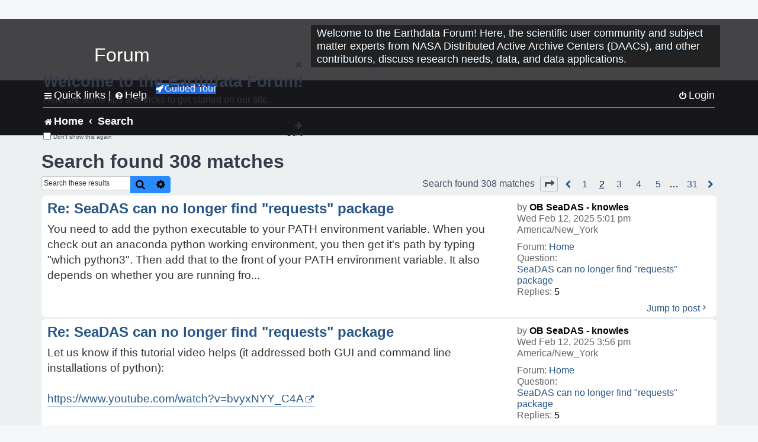

--- FILE ---
content_type: text/html; charset=UTF-8
request_url: https://forum.earthdata.nasa.gov/search.php?st=0&sk=t&sd=d&sr=posts&sid=6e23de1fca50c1ce5e92d32c3b5e0066&author_id=2495&start=10
body_size: 40933
content:
<!DOCTYPE html>
<html dir="ltr" lang="en-us">
<head>
<meta charset="utf-8" />
<meta http-equiv="X-UA-Compatible" content="IE=edge">
<meta name="viewport" content="width=device-width, initial-scale=1" />
<meta name="google-site-verification" content="xcNHvgwg5nBw1wZ2mw8I2wAQsiZHYdu6Z-XLEcnnZrM" />

<title>Earthdata Forum - Search</title>

<!-- Uploading Earthdata UI Library -->
<!-- https://cdn.earthdata.nasa.gov/eui/latest/docs/index.html -->
<!-- Most recent compiled and tested CSS -->
<link href="https://cdn.earthdata.nasa.gov/eui/1.1.7/stylesheets/application.css" rel="stylesheet" />

<!-- Reference JQuery before eui.js-->
<script src="https://ajax.googleapis.com/ajax/libs/jquery/3.5.1/jquery.min.js"></script>
<!-- Latest compiled JavaScript-->
<script src="https://cdn.earthdata.nasa.gov/eui/1.1.7/js/eui.js"></script>

	<link rel="alternate" type="application/atom+xml" title="Feed - Earthdata Forum" href="/app.php/feed?sid=e34afc212fc27095f12070715f608d50">			<link rel="alternate" type="application/atom+xml" title="Feed - New Questions" href="/app.php/feed/topics?sid=e34afc212fc27095f12070715f608d50">				

<!--
	phpBB style name: asdc
	Based on style:   prosilver (this is the default phpBB3 style)
-->

<!-- CSS files from prosilver  -->
<link href="/styles/prosilver/theme/stylesheet.css?assets_version=118" rel="stylesheet">
<link href="/styles/prosilver/theme/en_us/stylesheet.css" rel="stylesheet">


<link href="/assets/css/font-awesome.min.css?assets_version=118" rel="stylesheet">
<link href="/styles/asdc/theme/stylesheet.css?assets_version=118" rel="stylesheet">
<link href="/styles/asdc/theme/en_us/stylesheet.css?assets_version=118" rel="stylesheet">




<!--[if lte IE 9]>
	<link href="/styles/prosilver/theme/tweaks.css?assets_version=118" rel="stylesheet">
<![endif]-->

<!-- Google Tag Manager -->
<script>(function(w,d,s,l,i){w[l]=w[l]||[];w[l].push({'gtm.start':
new Date().getTime(),event:'gtm.js'});var f=d.getElementsByTagName(s)[0],
j=d.createElement(s),dl=l!='dataLayer'?'&l='+l:'';j.async=true;j.src=
'https://www.googletagmanager.com/gtm.js?id='+i+dl;f.parentNode.insertBefore(j,f);
})(window,document,'script','dataLayer','GTM-WNP7MLF');</script>
<!-- End Google Tag Manager -->



<link href="./ext/kinerity/bestanswer/styles/prosilver/theme/bestanswer.css?assets_version=118" rel="stylesheet" media="screen" />
<link href="./ext/paul999/mention/styles/all/theme/mention.css?assets_version=118" rel="stylesheet" media="screen" />
<link href="./ext/phpbb/pages/styles/prosilver/theme/pages_common.css?assets_version=118" rel="stylesheet" media="screen" />
<link href="./ext/sniper/tables/styles/prosilver/theme/tables.css?assets_version=118" rel="stylesheet" media="screen" />



<!-- CSS files from asdc  -->
<link href="/styles/asdc/theme/prosilver_overwrite.css" rel="stylesheet">
<link href="/styles/asdc/theme/custom.css" rel="stylesheet">
<link href="/styles/asdc/theme/toggle-switch.css" rel="stylesheet" />

<!-- Crazy Egg Heat Map Metrics Monitoring script -->
<script type="text/javascript" src="//script.crazyegg.com/pages/scripts/0013/2090.js" async="async"></script>
<script async type="text/javascript" src="https://dap.digitalgov.gov/Universal-Federated-Analytics-Min.js?agency=NASA&subagency=LARC" id="_fed_an_ua_tag"></script>
</head>
<body id="phpbb" class="nojs notouch section-search ltr ">
	<div id="earthdata-tophat2" style="height: 32px;"></div>

<!-- Google Tag Manager (noscript) -->
<noscript><iframe src="https://www.googletagmanager.com/ns.html?id=GTM-WNP7MLF"
height="0" width="0" style="display:none;visibility:hidden"></iframe></noscript>
<!-- End Google Tag Manager (noscript) -->

<!-- Add the Status banner -->
<div id="earthdata-notification-banner"></div>
<!-- End Status banner -->

<div id="wrap" class="wrap">
	<a id="top" class="top-anchor" accesskey="t"></a>
	<div id="page-header">
		<div class="headerbar" role="banner">
					<div class="inner">
				<div id="site-description" class="site-description">
					<a id="logo" class="logo" href="/viewforum.php?f=7&amp;sid=e34afc212fc27095f12070715f608d50" title="Home">
						<span class="site_logo">
							<!-- Insert Earthdata Forum text inside logo -->
							<h1>Forum</h1>
						</span>
						<span class="a-tag-alt-text">Home Logo</span>
					</a>
					<p>Welcome to the Earthdata Forum! Here, the scientific user community and subject matter experts from NASA Distributed Active Archive Centers (DAACs), and other contributors, discuss research needs, data, and data applications.</p>
					<p class="skiplink"><a href="#start_here">Skip to content</a></p>
				</div>
			</div>
					</div>
				<div class="navbar" role="navigation">
	<div class="inner">

	<ul id="nav-main" class="nav-main linklist" role="menubar">

		<li id="quick-links" class="quick-links dropdown-container responsive-menu" data-skip-responsive="true">
			<a href="#" class="dropdown-trigger">
				<i class="icon fa-bars fa-fw" aria-hidden="true"></i><span>Quick links</span>
			</a> <span class="verticalSeparator"> |</span>
			<div class="dropdown">
				<div class="pointer"><div class="pointer-inner"></div></div>
				<ul class="dropdown-contents" role="menu">
					
											<li class="separator"></li>
																									<li>
								<a href="./viewforum.php?f=7&noReplies=noResponse&amp;sid=e34afc212fc27095f12070715f608d50" role="menuitem">
									<i class="icon fa-file-o fa-fw icon-gray" aria-hidden="true"></i><span>Unanswered questions</span>
								</a>
							</li>
							<li>
								<a href="./search.php?search_id=active_topics&amp;sid=e34afc212fc27095f12070715f608d50" role="menuitem">
									<i class="icon fa-file-o fa-fw icon-blue" aria-hidden="true"></i><span>Active questions</span>
								</a>
							</li>
							
					
										<li class="separator"></li>

									</ul>
			</div>
		</li>

		
<li id="user-guides" class="quick-links dropdown-container responsive-menu" data-skip-responsive="true">
  <a href="#" class="dropdown-trigger">
    <i class="icon fa-question-circle fa-fw" aria-hidden="true"></i><span>Help</span>
  </a>
  <div class="dropdown">
    <div class="pointer">
      <div class="pointer-inner"></div>
    </div>
    <ul class="dropdown-contents" role="menu">
      <li data-last-responsive="true">
        <a href="/app.php/tag/Data+Recipes/AND?&amp;sid=e34afc212fc27095f12070715f608d50" title="Data recipes" role="menuitem">
            <i class="icon fa-book fa-fw" aria-hidden="true"></i><span>Data Recipes</span>
        </a>
      </li>
      <li data-last-responsive="true">
        <a href="/app.php/tag/FAQ/AND?&amp;sid=e34afc212fc27095f12070715f608d50" rel="help" title="Frequently Asked Questions" role="menuitem">
          <i class="icon fa-question-circle fa-fw" aria-hidden="true"></i><span>FAQ</span>
          <span class="screen-reader-only">(PDF will open in new tab)</span>
        </a>
      </li>
      <li data-last-responsive="true">
        <a href="https://forum.earthdata.nasa.gov/viewtopic.php?f=7&amp;t=129&amp;sid=e34afc212fc27095f12070715f608d50" title="Filter Definitions" role="menuitem">
            <i class="icon fa-book fa-fw" aria-hidden="true"></i><span>What do these filter items mean?</span>
        </a>
      </li>
      <li data-last-responsive="true">
        <a href="./viewforum.php?t=6207&amp;sid=e34afc212fc27095f12070715f608d50" role="menuitem">
          <i class="icon fa-file-o fa-fw icon-gray" aria-hidden="true"></i><span>How to Cite</span>
        </a>
      </li>
      <li data-last-responsive="true">
        <a href="ucp.php?mode=terms&amp;sid=e34afc212fc27095f12070715f608d50" title="Usage Terms and Copyright" role="menuitem" rel="nofollow noopener" target="_blank">
          <i class="icon fa-book fa-fw" aria-hidden="true"></i><span>Usage Terms and Copyright</span>
        </a>
      </li>
      <li data-last-responsive="true">
        <a href="/ext/asdc/asdc/files/userguide.pdf?sid=e34afc212fc27095f12070715f608d50" title="General User Guide" role="menuitem" rel="nofollow noopener" target="_blank">
          <i class="icon fa-file-pdf-o" aria-hidden="true"></i><span>General User Guide</span>
          <span class="screen-reader-only">(PDF will open in new tab)</span>
        </a>
      
                  </li>
      
    </ul>
  </div>
</li>		<button class="eui-btn guided-tour-button" id="guided-tour-modal-button" name="guided_tour_modal" href="#guided_tour_modal"><i class="icon fa-rocket" aria-hidden="true"></i>Guided Tour</button>
			<div id="guided_tour_modal" class="eui-modal-content tour-modals">
				<span style="float: right;" ><i class="icon fa-close" id="guided-tour-close" aria-hidden="true"></i></span>
				<h2 class="first confirm_redirect_link-text" style="font-size: 1.7rem; text-transform: none;">Welcome to the Earthdata Forum!</h2>
				<p id="tour_modal_content" style="font-size: 1rem; word-wrap: normal;">
				Here are some tips and tricks to get you started:
				</p>
				<img src=" " id="tour_modal_image"></img>
				<div>
					<div id="tour_buttons">
						<button id="guided-tour-modal-button-previous" name="guided_tour_modal2" href="#guided_tour_modal2"><i class="icon fa-arrow-left" aria-hidden="true"></i></button>
						<button id="guided-tour-modal-button-next" name="guided_tour_modal2" href="#guided_tour_modal2"><i class="icon fa-arrow-right" aria-hidden="true"></i></button>
					</div><br>
					
					<div id="tour-pagination">
					</div>
					
					<div id="do-not-show-div">
						<input type="checkbox" id="do-not-show" name="do-not-show" value="1">
						<label id="do-not-show-label" for="do-not-show"> Don't show this again</label><br>
					</div>
				</div>
			</div>
		
		<!-- <li data-last-responsive="true">
			<a rel="help" title="Frequently Asked Questions" role="menuitem">
				<i class="icon fa-book fa-fw" aria-hidden="true"></i><span>Data Recipes</span>
			</a>
		</li> -->


				
			<li class="rightside"  data-skip-responsive="true">
			<a href="./ucp.php?mode=login&amp;redirect=search.php%3Fauthor_id%3D2495%26sd%3Dd%26sk%3Dt%26sr%3Dposts%26st%3D0%26start%3D10&amp;sid=e34afc212fc27095f12070715f608d50" title="Login" accesskey="x" role="menuitem">
				<i class="icon fa-power-off fa-fw" aria-hidden="true"></i><span>Login</span>
			</a>
		</li>
						</ul>

	<ul id="nav-breadcrumbs" class="nav-breadcrumbs linklist navlinks" role="menubar">
				
		
		<li class="breadcrumbs" itemscope itemtype="https://schema.org/BreadcrumbList">

			
							<span class="crumb" itemtype="https://schema.org/ListItem" itemprop="itemListElement" itemscope><a itemprop="item" href="/viewforum.php?f=7&amp;sid=e34afc212fc27095f12070715f608d50" accesskey="h" data-navbar-reference="index"><i class="icon fa-home fa-fw"></i><span itemprop="name">Home</span></a><meta itemprop="position" content="1" /></span>
		
																										<span class="crumb" ><a itemprop="item" href="./search.php?sid=e34afc212fc27095f12070715f608d50"><span itemprop="name">Search</span></a><meta itemprop="position" content="2" /></span>
															

					</li>

		
					<li class="rightside responsive-search">
				<a href="./search.php?sid=e34afc212fc27095f12070715f608d50" title="View the advanced search options" role="menuitem">
					<i class="icon fa-search fa-fw" aria-hidden="true"></i><span class="sr-only">Search</span>
				</a>
			</li>
			</ul>

	</div>
</div>
	</div>

	
	<a id="start_here" class="anchor"></a>
	<div id="page-body" class="page-body" role="main">
		
		

<h2 class="searchresults-title">Search found 308 matches</h2>

<!---
	<p class="advanced-search-link">
		<a class="arrow-left" href="./search.php?sid=e34afc212fc27095f12070715f608d50" title="Advanced search">
			<i class="icon fa-angle-left fa-fw icon-black" aria-hidden="true"></i><span>Go to advanced search</span>
		</a>
	</p>
-->


	<div class="action-bar bar-top">

			<div class="search-box" role="search">
			<form method="post" action="./search.php?st=0&amp;sk=t&amp;sd=d&amp;sr=posts&amp;sid=e34afc212fc27095f12070715f608d50&amp;author_id=2495">
			<fieldset>
			<legend style="display:none;">Search</legend>
				<input class="inputbox search tiny" type="search" name="add_keywords" id="add_keywords" value="" placeholder="Search these results" title="Add Keywords"/>
				<button class="button button-search" type="submit" title="Search">
					<i class="icon fa-search fa-fw" aria-hidden="true"></i><span class="sr-only">Search</span>
				</button>
				<a href="./search.php?sid=e34afc212fc27095f12070715f608d50" class="button button-search-end" title="Advanced search">
					<i class="icon fa-cog fa-fw" aria-hidden="true"></i><span class="sr-only">Advanced search</span>
				</a>
			</fieldset>
			</form>
		</div>
	
		
		<div class="pagination">
						Search found 308 matches
							<ul>
	<li class="dropdown-container dropdown-button-control dropdown-page-jump page-jump">
		<a class="button button-icon-only dropdown-trigger" href="#" title="Click to jump to page…" role="button"><i class="icon fa-level-down fa-rotate-270" aria-hidden="true"></i><span class="sr-only">Page <strong>2</strong> of <strong>31</strong></span></a>
		<div class="dropdown">
			<div class="pointer"><div class="pointer-inner"></div></div>
			<ul class="dropdown-contents">
				<li>Jump to page:</li>
				<li class="page-jump-form">
					<input type="number" name="page-number" min="1" max="999999" title="Enter the page number you wish to go to" class="inputbox tiny" data-per-page="10" data-base-url=".&#x2F;search.php&#x3F;st&#x3D;0&amp;amp&#x3B;sk&#x3D;t&amp;amp&#x3B;sd&#x3D;d&amp;amp&#x3B;sr&#x3D;posts&amp;amp&#x3B;sid&#x3D;e34afc212fc27095f12070715f608d50&amp;amp&#x3B;author_id&#x3D;2495" data-start-name="start" />
					<input class="button2" value="Go" type="button" />
				</li>
			</ul>
		</div>
	</li>
			<li class="arrow previous"><a class="button-pagination button-icon-only" href="./search.php?st=0&amp;sk=t&amp;sd=d&amp;sr=posts&amp;sid=e34afc212fc27095f12070715f608d50&amp;author_id=2495" rel="prev" role="button"><i class="icon fa-chevron-left fa-fw" aria-hidden="true"></i><span class="sr-only">Previous</span></a></li>
				<li><a class="inactive" href="./search.php?st=0&amp;sk=t&amp;sd=d&amp;sr=posts&amp;sid=e34afc212fc27095f12070715f608d50&amp;author_id=2495" role="button"><span>1</span></a></li>
			<li class="active"><span>2</span></li>
				<li><a class="inactive" href="./search.php?st=0&amp;sk=t&amp;sd=d&amp;sr=posts&amp;sid=e34afc212fc27095f12070715f608d50&amp;author_id=2495&amp;start=20" role="button"><span>3</span></a></li>
				<li><a class="inactive" href="./search.php?st=0&amp;sk=t&amp;sd=d&amp;sr=posts&amp;sid=e34afc212fc27095f12070715f608d50&amp;author_id=2495&amp;start=30" role="button"><span>4</span></a></li>
				<li><a class="inactive" href="./search.php?st=0&amp;sk=t&amp;sd=d&amp;sr=posts&amp;sid=e34afc212fc27095f12070715f608d50&amp;author_id=2495&amp;start=40" role="button"><span>5</span></a></li>
			<li class="ellipsis" role="separator"><span>…</span></li>
				<li><a class="inactive" href="./search.php?st=0&amp;sk=t&amp;sd=d&amp;sr=posts&amp;sid=e34afc212fc27095f12070715f608d50&amp;author_id=2495&amp;start=300" role="button"><span>31</span></a></li>
				<li class="arrow next"><a class="button-pagination button-icon-only" href="./search.php?st=0&amp;sk=t&amp;sd=d&amp;sr=posts&amp;sid=e34afc212fc27095f12070715f608d50&amp;author_id=2495&amp;start=20" rel="next" role="button"><i class="icon fa-chevron-right fa-fw" aria-hidden="true"></i><span class="sr-only">Next</span></a></li>
	</ul>
					</div>
	</div>


					<div class="search post bg2">
			<div class="inner">

			<dl class="postprofile">
						<dt class="author">by <a href="./memberlist.php?mode=viewprofile&amp;u=2495&amp;sid=e34afc212fc27095f12070715f608d50" style="color: #000000;" class="username-coloured-post">OB SeaDAS - knowles</a></dt>
			<dd class="search-result-date">Wed Feb 12, 2025 5:01 pm America/New_York</dd>
			<dd>Forum: <a href="./viewforum.php?f=7&amp;sid=e34afc212fc27095f12070715f608d50">Home</a></dd>
			<dd>Question: <a href="./viewtopic.php?t=6458&amp;sid=e34afc212fc27095f12070715f608d50">SeaDAS can no longer find &quot;requests&quot; package</a></dd>
			<!-- HTML removed as code is no longer used, and doesn't comply with 508 Compliance -->
			<dd>Replies: <strong>5</strong></dd>
					</dl>

		<div class="postbody">
			<h3><a href="./viewtopic.php?p=22070&amp;sid=e34afc212fc27095f12070715f608d50#p22070">Re: SeaDAS can no longer find &quot;requests&quot; package</a></h3>
			<div class="content">You need to add the python executable to your PATH environment variable&#46; When you check out an anaconda python working environment, you then get it's path by typing &quot;which python3&quot;&#46; Then add that to the front of your PATH environment variable&#46; It also depends on whether you are running fro&#46;&#46;&#46;</div>
					</div>
	
			<ul class="searchresults">
			<li>
				<a href="./viewtopic.php?p=22070&amp;sid=e34afc212fc27095f12070715f608d50#p22070" class="arrow-right">
					<i class="icon fa-angle-right fa-fw icon-black" aria-hidden="true"></i><span>Jump to post</span>
				</a>
			</li>
		</ul>
	
			</div>
		</div>
							<div class="search post bg1">
			<div class="inner">

			<dl class="postprofile">
						<dt class="author">by <a href="./memberlist.php?mode=viewprofile&amp;u=2495&amp;sid=e34afc212fc27095f12070715f608d50" style="color: #000000;" class="username-coloured-post">OB SeaDAS - knowles</a></dt>
			<dd class="search-result-date">Wed Feb 12, 2025 3:56 pm America/New_York</dd>
			<dd>Forum: <a href="./viewforum.php?f=7&amp;sid=e34afc212fc27095f12070715f608d50">Home</a></dd>
			<dd>Question: <a href="./viewtopic.php?t=6458&amp;sid=e34afc212fc27095f12070715f608d50">SeaDAS can no longer find &quot;requests&quot; package</a></dd>
			<!-- HTML removed as code is no longer used, and doesn't comply with 508 Compliance -->
			<dd>Replies: <strong>5</strong></dd>
					</dl>

		<div class="postbody">
			<h3><a href="./viewtopic.php?p=22063&amp;sid=e34afc212fc27095f12070715f608d50#p22063">Re: SeaDAS can no longer find &quot;requests&quot; package</a></h3>
			<div class="content">Let us know if this tutorial video helps (it addressed both GUI and command line installations of python):<br>
<br>
<a href="https://www.youtube.com/watch?v=bvyxNYY_C4A" class="postlink">https://www.youtube.com/watch?v=bvyxNYY_C4A</a></div>
					</div>
	
			<ul class="searchresults">
			<li>
				<a href="./viewtopic.php?p=22063&amp;sid=e34afc212fc27095f12070715f608d50#p22063" class="arrow-right">
					<i class="icon fa-angle-right fa-fw icon-black" aria-hidden="true"></i><span>Jump to post</span>
				</a>
			</li>
		</ul>
	
			</div>
		</div>
							<div class="search post bg2">
			<div class="inner">

			<dl class="postprofile">
						<dt class="author">by <a href="./memberlist.php?mode=viewprofile&amp;u=2495&amp;sid=e34afc212fc27095f12070715f608d50" style="color: #000000;" class="username-coloured-post">OB SeaDAS - knowles</a></dt>
			<dd class="search-result-date">Wed Jan 29, 2025 2:13 pm America/New_York</dd>
			<dd>Forum: <a href="./viewforum.php?f=7&amp;sid=e34afc212fc27095f12070715f608d50">Home</a></dd>
			<dd>Question: <a href="./viewtopic.php?t=6104&amp;sid=e34afc212fc27095f12070715f608d50">Pace data export</a></dd>
			<!-- HTML removed as code is no longer used, and doesn't comply with 508 Compliance -->
			<dd>Replies: <strong>6</strong></dd>
					</dl>

		<div class="postbody">
			<h3><a href="./viewtopic.php?p=21889&amp;sid=e34afc212fc27095f12070715f608d50#p21889">Re: Pace data export</a></h3>
			<div class="content">One caveat to our earlier response&#46;&#46;&#46; level-2 data is NOT mapped data&#46; In order to convert level-2 data into a GeoTIFF format, you need to map it (which then causes it to essentially not be exactly level-2 data in the pixel-by-pixel sense)&#46; There are many SeaDAS tools for mapping a level-2 file (Rep&#46;&#46;&#46;</div>
					</div>
	
			<ul class="searchresults">
			<li>
				<a href="./viewtopic.php?p=21889&amp;sid=e34afc212fc27095f12070715f608d50#p21889" class="arrow-right">
					<i class="icon fa-angle-right fa-fw icon-black" aria-hidden="true"></i><span>Jump to post</span>
				</a>
			</li>
		</ul>
	
			</div>
		</div>
							<div class="search post bg1">
			<div class="inner">

			<dl class="postprofile">
						<dt class="author">by <a href="./memberlist.php?mode=viewprofile&amp;u=2495&amp;sid=e34afc212fc27095f12070715f608d50" style="color: #000000;" class="username-coloured-post">OB SeaDAS - knowles</a></dt>
			<dd class="search-result-date">Tue Dec 17, 2024 10:48 am America/New_York</dd>
			<dd>Forum: <a href="./viewforum.php?f=7&amp;sid=e34afc212fc27095f12070715f608d50">Home</a></dd>
			<dd>Question: <a href="./viewtopic.php?t=6104&amp;sid=e34afc212fc27095f12070715f608d50">Pace data export</a></dd>
			<!-- HTML removed as code is no longer used, and doesn't comply with 508 Compliance -->
			<dd>Replies: <strong>6</strong></dd>
					</dl>

		<div class="postbody">
			<h3><a href="./viewtopic.php?p=21543&amp;sid=e34afc212fc27095f12070715f608d50#p21543">Re: Pace data export</a></h3>
			<div class="content">You can export a file to GeoTIFF using SeaDAS&#46; To do this, load the PACE LEVEL 2 data into SeaDAS&#46; Select the file in the File Manager&#46; Then go to &quot;Menu &gt; File &gt; Export &gt; GeoTIFF&quot;&#46; Save it&#46; To load the GeoTIFF back into SeaDAS go to &quot;Menu &gt; File &gt; Import &gt; Generic Formats &gt; GeoTIFF&qu&#46;&#46;&#46;</div>
					</div>
	
			<ul class="searchresults">
			<li>
				<a href="./viewtopic.php?p=21543&amp;sid=e34afc212fc27095f12070715f608d50#p21543" class="arrow-right">
					<i class="icon fa-angle-right fa-fw icon-black" aria-hidden="true"></i><span>Jump to post</span>
				</a>
			</li>
		</ul>
	
			</div>
		</div>
							<div class="search post bg2">
			<div class="inner">

			<dl class="postprofile">
						<dt class="author">by <a href="./memberlist.php?mode=viewprofile&amp;u=2495&amp;sid=e34afc212fc27095f12070715f608d50" style="color: #000000;" class="username-coloured-post">OB SeaDAS - knowles</a></dt>
			<dd class="search-result-date">Mon Dec 16, 2024 2:49 pm America/New_York</dd>
			<dd>Forum: <a href="./viewforum.php?f=7&amp;sid=e34afc212fc27095f12070715f608d50">Home</a></dd>
			<dd>Question: <a href="./viewtopic.php?t=4328&amp;sid=e34afc212fc27095f12070715f608d50">Issue with SeaDAS pixel extraction</a></dd>
			<!-- HTML removed as code is no longer used, and doesn't comply with 508 Compliance -->
			<dd>Replies: <strong>8</strong></dd>
					</dl>

		<div class="postbody">
			<h3><a href="./viewtopic.php?p=21533&amp;sid=e34afc212fc27095f12070715f608d50#p21533">Re: Issue with SeaDAS pixel extraction</a></h3>
			<div class="content">Your GUI indicates that you are trying to write to "E:\out" so you might want to make sure you have this output directory selected correctly.</div>
					</div>
	
			<ul class="searchresults">
			<li>
				<a href="./viewtopic.php?p=21533&amp;sid=e34afc212fc27095f12070715f608d50#p21533" class="arrow-right">
					<i class="icon fa-angle-right fa-fw icon-black" aria-hidden="true"></i><span>Jump to post</span>
				</a>
			</li>
		</ul>
	
			</div>
		</div>
							<div class="search post bg1">
			<div class="inner">

			<dl class="postprofile">
						<dt class="author">by <a href="./memberlist.php?mode=viewprofile&amp;u=2495&amp;sid=e34afc212fc27095f12070715f608d50" style="color: #000000;" class="username-coloured-post">OB SeaDAS - knowles</a></dt>
			<dd class="search-result-date">Thu Nov 14, 2024 1:30 pm America/New_York</dd>
			<dd>Forum: <a href="./viewforum.php?f=7&amp;sid=e34afc212fc27095f12070715f608d50">Home</a></dd>
			<dd>Question: <a href="./viewtopic.php?t=6169&amp;sid=e34afc212fc27095f12070715f608d50">Issues loading sample OCI file</a></dd>
			<!-- HTML removed as code is no longer used, and doesn't comply with 508 Compliance -->
			<dd>Replies: <strong>8</strong></dd>
					</dl>

		<div class="postbody">
			<h3><a href="./viewtopic.php?p=21220&amp;sid=e34afc212fc27095f12070715f608d50#p21220">Re: Issues loading sample OCI file</a></h3>
			<div class="content">&#46;&#46;&#46; Adding to my response&#46; You can control your Mac file finder view permissions here &quot;System Settings &gt;&gt; Privacy &amp; Security &gt;&gt; File and Folders&quot;&#46; Go here and unwind any java apps (which is what SeaDAS is using) and grant permissions&#46; If this doesn't work, try putting your data files e&#46;&#46;&#46;</div>
					</div>
	
			<ul class="searchresults">
			<li>
				<a href="./viewtopic.php?p=21220&amp;sid=e34afc212fc27095f12070715f608d50#p21220" class="arrow-right">
					<i class="icon fa-angle-right fa-fw icon-black" aria-hidden="true"></i><span>Jump to post</span>
				</a>
			</li>
		</ul>
	
			</div>
		</div>
							<div class="search post bg2">
			<div class="inner">

			<dl class="postprofile">
						<dt class="author">by <a href="./memberlist.php?mode=viewprofile&amp;u=2495&amp;sid=e34afc212fc27095f12070715f608d50" style="color: #000000;" class="username-coloured-post">OB SeaDAS - knowles</a></dt>
			<dd class="search-result-date">Thu Nov 14, 2024 11:04 am America/New_York</dd>
			<dd>Forum: <a href="./viewforum.php?f=7&amp;sid=e34afc212fc27095f12070715f608d50">Home</a></dd>
			<dd>Question: <a href="./viewtopic.php?t=6169&amp;sid=e34afc212fc27095f12070715f608d50">Issues loading sample OCI file</a></dd>
			<!-- HTML removed as code is no longer used, and doesn't comply with 508 Compliance -->
			<dd>Replies: <strong>8</strong></dd>
					</dl>

		<div class="postbody">
			<h3><a href="./viewtopic.php?p=21219&amp;sid=e34afc212fc27095f12070715f608d50#p21219">Re: Issues loading sample OCI file</a></h3>
			<div class="content">SeaDAS no longer supports pre-launch PACE simulation files&#46; Regarding why no files show up in your SeaDAS finder, it is likely a Mac permissions issue on your particular directories&#46; SeaDAS does support drag and drop (which could be a workaround for you)&#46; Your Mac should have prompted you for permis&#46;&#46;&#46;</div>
					</div>
	
			<ul class="searchresults">
			<li>
				<a href="./viewtopic.php?p=21219&amp;sid=e34afc212fc27095f12070715f608d50#p21219" class="arrow-right">
					<i class="icon fa-angle-right fa-fw icon-black" aria-hidden="true"></i><span>Jump to post</span>
				</a>
			</li>
		</ul>
	
			</div>
		</div>
							<div class="search post bg1">
			<div class="inner">

			<dl class="postprofile">
						<dt class="author">by <a href="./memberlist.php?mode=viewprofile&amp;u=2495&amp;sid=e34afc212fc27095f12070715f608d50" style="color: #000000;" class="username-coloured-post">OB SeaDAS - knowles</a></dt>
			<dd class="search-result-date">Mon Nov 04, 2024 8:58 pm America/New_York</dd>
			<dd>Forum: <a href="./viewforum.php?f=7&amp;sid=e34afc212fc27095f12070715f608d50">Home</a></dd>
			<dd>Question: <a href="./viewtopic.php?t=6135&amp;sid=e34afc212fc27095f12070715f608d50">Plate Carree Projection: No 'Coordinate Reference System' selected</a></dd>
			<!-- HTML removed as code is no longer used, and doesn't comply with 508 Compliance -->
			<dd>Replies: <strong>5</strong></dd>
					</dl>

		<div class="postbody">
			<h3><a href="./viewtopic.php?p=21077&amp;sid=e34afc212fc27095f12070715f608d50#p21077">Re: Plate Carree Projection: No 'Coordinate Reference System' selected</a></h3>
			<div class="content">This appears to be a bug where the Mosaic tool isn't recognizing &quot;Plate Carree&quot;&#46; I tested some other coordinate systems and they work fine&#46; &quot;Plate Carree&quot; is actually exactly the same as calling the &quot;Equidistant Cylindrical&quot; projection with the &quot;standard parallel 1&#46;&#46;&#46;</div>
					</div>
	
			<ul class="searchresults">
			<li>
				<a href="./viewtopic.php?p=21077&amp;sid=e34afc212fc27095f12070715f608d50#p21077" class="arrow-right">
					<i class="icon fa-angle-right fa-fw icon-black" aria-hidden="true"></i><span>Jump to post</span>
				</a>
			</li>
		</ul>
	
			</div>
		</div>
							<div class="search post bg2">
			<div class="inner">

			<dl class="postprofile">
						<dt class="author">by <a href="./memberlist.php?mode=viewprofile&amp;u=2495&amp;sid=e34afc212fc27095f12070715f608d50" style="color: #000000;" class="username-coloured-post">OB SeaDAS - knowles</a></dt>
			<dd class="search-result-date">Thu Oct 31, 2024 11:30 am America/New_York</dd>
			<dd>Forum: <a href="./viewforum.php?f=7&amp;sid=e34afc212fc27095f12070715f608d50">Home</a></dd>
			<dd>Question: <a href="./viewtopic.php?t=5503&amp;sid=e34afc212fc27095f12070715f608d50">Failed to load filter sets</a></dd>
			<!-- HTML removed as code is no longer used, and doesn't comply with 508 Compliance -->
			<dd>Replies: <strong>4</strong></dd>
					</dl>

		<div class="postbody">
			<h3><a href="./viewtopic.php?p=21035&amp;sid=e34afc212fc27095f12070715f608d50#p21035">Re: Failed to load filter sets</a></h3>
			<div class="content">The latest SeaDAS release does not fix or claim to fix this issue of not being able to save user custom filters.  We do hope this feature will be in a future SeaDAS release.</div>
					</div>
	
			<ul class="searchresults">
			<li>
				<a href="./viewtopic.php?p=21035&amp;sid=e34afc212fc27095f12070715f608d50#p21035" class="arrow-right">
					<i class="icon fa-angle-right fa-fw icon-black" aria-hidden="true"></i><span>Jump to post</span>
				</a>
			</li>
		</ul>
	
			</div>
		</div>
							<div class="search post bg1">
			<div class="inner">

			<dl class="postprofile">
						<dt class="author">by <a href="./memberlist.php?mode=viewprofile&amp;u=2495&amp;sid=e34afc212fc27095f12070715f608d50" style="color: #000000;" class="username-coloured-post">OB SeaDAS - knowles</a></dt>
			<dd class="search-result-date">Wed Aug 14, 2024 11:14 am America/New_York</dd>
			<dd>Forum: <a href="./viewforum.php?f=7&amp;sid=e34afc212fc27095f12070715f608d50">Home</a></dd>
			<dd>Question: <a href="./viewtopic.php?t=5817&amp;sid=e34afc212fc27095f12070715f608d50">Error in mosaicking OCM3  Level-2 scenes in SeaDAS</a></dd>
			<!-- HTML removed as code is no longer used, and doesn't comply with 508 Compliance -->
			<dd>Replies: <strong>10</strong></dd>
					</dl>

		<div class="postbody">
			<h3><a href="./viewtopic.php?p=20024&amp;sid=e34afc212fc27095f12070715f608d50#p20024">Re: Error in mosaicking OCM3  Level-2 scenes in SeaDAS</a></h3>
			<div class="content">I believe the Mosaic may internally use GPT, so you might also compare the files: [SEADAS_HOME]/bin/gpt.vmoptions with [SNAP_HOME]/bin/gpt.vmoptions<br>
<br>
Perhaps change the line for virtual memory to:<br>
-Xmx8192m</div>
					</div>
	
			<ul class="searchresults">
			<li>
				<a href="./viewtopic.php?p=20024&amp;sid=e34afc212fc27095f12070715f608d50#p20024" class="arrow-right">
					<i class="icon fa-angle-right fa-fw icon-black" aria-hidden="true"></i><span>Jump to post</span>
				</a>
			</li>
		</ul>
	
			</div>
		</div>
			
<div class="action-bar bottom">
		<form method="post" action="./search.php?st=0&amp;sk=t&amp;sd=d&amp;sr=posts&amp;sid=e34afc212fc27095f12070715f608d50&amp;author_id=2495">
		<div class="dropdown-container dropdown-container-left dropdown-button-control sort-tools">
	<span title="Display and sorting options" class="button button-secondary dropdown-trigger dropdown-select">
		<i class="icon fa-sort-amount-asc fa-fw" aria-hidden="true"></i>
		<span class="caret"><i class="icon fa-sort-down fa-fw" aria-hidden="true"></i></span>
	</span>
	<div class="dropdown hidden">
		<div class="pointer"><div class="pointer-inner"></div></div>
		<div class="dropdown-contents">
			<fieldset class="display-options">
			<legend style="display:none;">SORT</legend>
							<label>Display: <select name="st" id="st"><option value="0" selected="selected">All results</option><option value="1">1 day</option><option value="7">7 days</option><option value="14">2 weeks</option><option value="30">1 month</option><option value="90">3 months</option><option value="180">6 months</option><option value="365">1 year</option></select></label>
								<label>Sort by: <select name="sk" id="sk"><option value="a">Author</option><option value="t" selected="selected">Post time</option><option value="f">Forum</option><option value="i">Question title</option><option value="s">Post subject</option></select></label>
				<label>Direction: <select name="sd" id="sd"><option value="a">Ascending</option><option value="d" selected="selected">Descending</option></select></label>
								<hr class="dashed" />
				<input type="submit" class="button2" name="sort" value="Go" />
						</fieldset>
		</div>
	</div>
</div>


	</form>
		
	<div class="pagination">
		Search found 308 matches
					<ul>
	<li class="dropdown-container dropdown-button-control dropdown-page-jump page-jump">
		<a class="button button-icon-only dropdown-trigger" href="#" title="Click to jump to page…" role="button"><i class="icon fa-level-down fa-rotate-270" aria-hidden="true"></i><span class="sr-only">Page <strong>2</strong> of <strong>31</strong></span></a>
		<div class="dropdown">
			<div class="pointer"><div class="pointer-inner"></div></div>
			<ul class="dropdown-contents">
				<li>Jump to page:</li>
				<li class="page-jump-form">
					<input type="number" name="page-number" min="1" max="999999" title="Enter the page number you wish to go to" class="inputbox tiny" data-per-page="10" data-base-url=".&#x2F;search.php&#x3F;st&#x3D;0&amp;amp&#x3B;sk&#x3D;t&amp;amp&#x3B;sd&#x3D;d&amp;amp&#x3B;sr&#x3D;posts&amp;amp&#x3B;sid&#x3D;e34afc212fc27095f12070715f608d50&amp;amp&#x3B;author_id&#x3D;2495" data-start-name="start" />
					<input class="button2" value="Go" type="button" />
				</li>
			</ul>
		</div>
	</li>
			<li class="arrow previous"><a class="button-pagination button-icon-only" href="./search.php?st=0&amp;sk=t&amp;sd=d&amp;sr=posts&amp;sid=e34afc212fc27095f12070715f608d50&amp;author_id=2495" rel="prev" role="button"><i class="icon fa-chevron-left fa-fw" aria-hidden="true"></i><span class="sr-only">Previous</span></a></li>
				<li><a class="inactive" href="./search.php?st=0&amp;sk=t&amp;sd=d&amp;sr=posts&amp;sid=e34afc212fc27095f12070715f608d50&amp;author_id=2495" role="button"><span>1</span></a></li>
			<li class="active"><span>2</span></li>
				<li><a class="inactive" href="./search.php?st=0&amp;sk=t&amp;sd=d&amp;sr=posts&amp;sid=e34afc212fc27095f12070715f608d50&amp;author_id=2495&amp;start=20" role="button"><span>3</span></a></li>
				<li><a class="inactive" href="./search.php?st=0&amp;sk=t&amp;sd=d&amp;sr=posts&amp;sid=e34afc212fc27095f12070715f608d50&amp;author_id=2495&amp;start=30" role="button"><span>4</span></a></li>
				<li><a class="inactive" href="./search.php?st=0&amp;sk=t&amp;sd=d&amp;sr=posts&amp;sid=e34afc212fc27095f12070715f608d50&amp;author_id=2495&amp;start=40" role="button"><span>5</span></a></li>
			<li class="ellipsis" role="separator"><span>…</span></li>
				<li><a class="inactive" href="./search.php?st=0&amp;sk=t&amp;sd=d&amp;sr=posts&amp;sid=e34afc212fc27095f12070715f608d50&amp;author_id=2495&amp;start=300" role="button"><span>31</span></a></li>
				<li class="arrow next"><a class="button-pagination button-icon-only" href="./search.php?st=0&amp;sk=t&amp;sd=d&amp;sr=posts&amp;sid=e34afc212fc27095f12070715f608d50&amp;author_id=2495&amp;start=20" rel="next" role="button"><i class="icon fa-chevron-right fa-fw" aria-hidden="true"></i><span class="sr-only">Next</span></a></li>
	</ul>
			</div>
</div>


<div class="action-bar actions-jump">
		<!--
	<p class="jumpbox-return">
		<a class="left-box arrow-left" href="./search.php?sid=e34afc212fc27095f12070715f608d50" title="Advanced search" accesskey="r">
			<i class="icon fa-angle-left fa-fw icon-black" aria-hidden="true"></i><span>Go to advanced search</span>
		</a>
	</p>
	-->
	
		<div class="jumpbox dropdown-container dropdown-container-right dropdown-up dropdown-left dropdown-button-control" id="jumpbox">
			<span title="Jump to" class="button button-secondary dropdown-trigger dropdown-select">
				<span>Jump to</span>
				<span class="caret"><i class="icon fa-sort-down fa-fw" aria-hidden="true"></i></span>
			</span>
		<div class="dropdown">
			<div class="pointer"><div class="pointer-inner"></div></div>
			<ul class="dropdown-contents">
																				<li><a href="./viewforum.php?f=7&amp;sid=e34afc212fc27095f12070715f608d50" class="jumpbox-forum-link"> <span> Home</span></a></li>
											</ul>
		</div>
	</div>

	</div>

			</div>


<div id="page-footer" class="page-footer" role="contentinfo">
	<div class="navbar" role="navigation">
	<div class="inner">

	<ul id="nav-footer" class="nav-footer linklist" role="menubar">
		<li class="breadcrumbs">
									<span class="crumb"><a href="/viewforum.php?f=7&amp;sid=e34afc212fc27095f12070715f608d50" data-navbar-reference="index"><i class="icon fa-home fa-fw" aria-hidden="true"></i><span>Home</span></a></span>					</li>
		
				<li class="rightside">All times are <span title="America/New York">UTC-05:00</span></li>
														<li class="rightside">
			<a href="/app.php/daac-resources?sid=e34afc212fc27095f12070715f608d50" role="menuitem">
				<i class="icon fa-archive fa-fw" aria-hidden="true"></i><span>NASA Distributed Active Archive Centers (DAACs) and Forum Contributors</span>
			</a>
		</li>
								</ul>

	</div>
</div>

	<div class="copyright">
				<p class="footer-row">
			<span class="footer-copyright">Powered by <a href="https://www.phpbb.com/">phpBB</a>&reg; Forum Software &copy; phpBB Limited</span>
		</p>
						<p class="footer-row">
			<a class="footer-link" href="./ucp.php?mode=privacy&amp;sid=e34afc212fc27095f12070715f608d50" title="Privacy Policy">
				<span class="footer-link-text">Privacy Policy</span>
			</a>
			|
			<a class="footer-link" href="./ucp.php?mode=terms&amp;sid=e34afc212fc27095f12070715f608d50" title="Usage Terms and Copyright">
				<span class="footer-link-text">Usage Terms and Copyright</span>
			</a>
			|
			<a class="footer-link" href="https://www.nasa.gov/accessibility/" title="Accessibility">
				<span class="footer-link-text">Accessibility</span>
			</a>
			|
			<a class="footer-link" href="./ucp.php?mode=login&amp;launchpad=true&amp;sid=e34afc212fc27095f12070715f608d50" title="Moderators">
				<span class="footer-link-text">Moderators</span>
			</a>
		</p>
					</div>

	<div id="darkenwrapper" class="darkenwrapper" data-ajax-error-title="AJAX error" data-ajax-error-text="Something went wrong when processing your request." data-ajax-error-text-abort="User aborted request." data-ajax-error-text-timeout="Your request timed out; please try again." data-ajax-error-text-parsererror="Something went wrong with the request and the server returned an invalid reply.">
		<div id="darken" class="darken">&nbsp;</div>
	</div>

	<div id="phpbb_alert" class="phpbb_alert" data-l-err="Error" data-l-timeout-processing-req="Request timed out.">
		<a href="#" class="alert_close">
			<i class="icon fa-times-circle fa-fw" aria-hidden="true"></i>
			<span class="a-tag-alt-text">Close Alert</span>
		</a>
		<span class="alert_title">&nbsp;</span><p class="alert_text"></p>
	</div>
	<div id="phpbb_confirm" class="phpbb_alert">
		<a href="#" class="alert_close">
			<i class="icon fa-times-circle fa-fw" aria-hidden="true"></i>
			<span class="a-tag-alt-text">Close Alert</span>
		</a>
		<div class="alert_text"></div>
	</div>
</div>

</div>

<div>
	<a id="bottom" class="anchor" accesskey="z"></a>
	</div>

<script src="/assets/javascript/jquery-3.6.0.min.js?assets_version=118"></script>
<script src="/assets/javascript/core.js?assets_version=118"></script>



<script src="./styles/prosilver/template/forum_fn.js?assets_version=118"></script>
<script src="./styles/prosilver/template/ajax.js?assets_version=118"></script>



<!-- CUSTOM CODE HERE -->

<!-- Earthdata Tophat2 -->
<script src="https://cdn.earthdata.nasa.gov/tophat2/tophat2.js"
        id="earthdata-tophat-script"
        data-show-fbm="true"
        data-fbm-subject-line="[FORUM] Application Help - Select Post a New Question for help with data or services"
        data-show-status="true"></script>
<!-- Earthdata Feedback Module -->
<script type="text/javascript" src="https://fbm.earthdata.nasa.gov/for/Earthdata%20Forum/feedback.js"></script>
<script type="text/javascript">feedback.init({showIcon: false});</script>
<!-- Earthdata Banner Widget -->
<script src="https://status.earthdata.nasa.gov/assets/banner_widget.js"></script>
<!-- Earthdata UI Lean Modal -->
<script src="/scripts/lean_modal.js"></script>

<!-- This will include all references to custom js files in the scripts folder -->
<script src="/scripts/helpers.js"></script>
<script src="/scripts/global_variables.js"></script>
<script src="/scripts/styles.js"></script>
<script src="/scripts/main.js" type="module"></script>
<!-- END OF CUSTOM CODE -->

</body>
</html>
